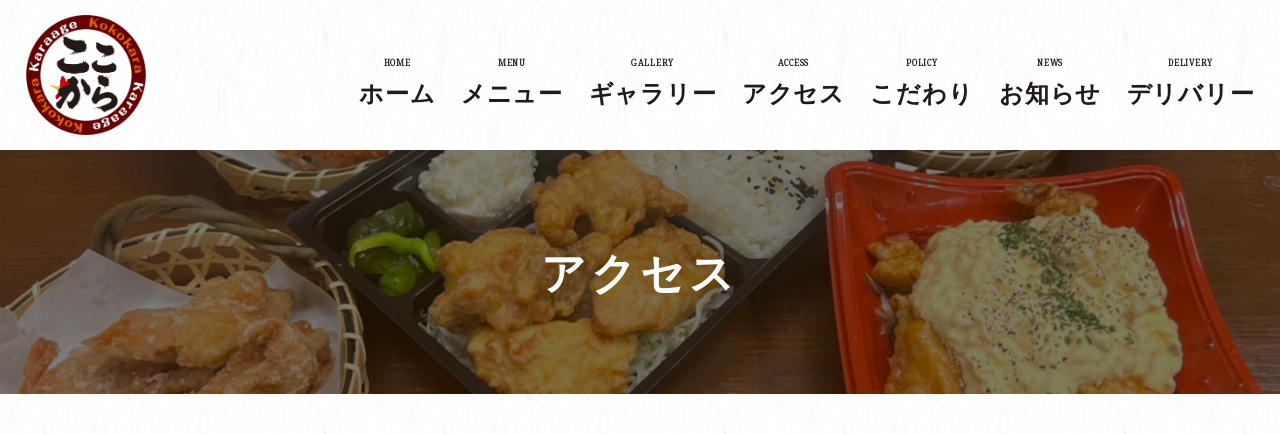

--- FILE ---
content_type: text/css
request_url: https://kokokara-karaage.com/css/common.css?_ravenCacheKey=3e7c6e20e3e1a11aac9db34a893800de0063bd9e
body_size: 10175
content:
@charset "UTF-8";

body {
  background:url(../img/bg_ptn1.jpg);/* 全体背景 */
  background-size: 400px;
  color:#221a17;/* 文字色 */
  font-family: "YuMincho", "Yu Mincho", "Noto Serif", serif;
  font-size: 15px;
  letter-spacing: 0.05em;
  line-height: 2.0;
}
a {
  color: #221a17;/* リンクカラー */
}
#page-top a {
  color: #5d0e09;/* ページトップリンクカラー */
  z-index: 9999;
}

/*  ------------------------------------------------------------------------------------------------------------------------------------------------------------------------------------
footer
------------------------------------------------------------------------------------------------------------------------------------------------------------------------------------  */
footer {
  background:url(../img/bg_footer.jpg) no-repeat center;
  background-size: cover;
  color:#fff;/* フッターカラー */
}
footer a {
  color:#fff;/* フッターリンクカラー */
} 

/*  ------------------------------------------------------------------------------------------------------------------------------------------------------------------------------------
ttl
------------------------------------------------------------------------------------------------------------------------------------------------------------------------------------  */
.ttl {
  border-bottom: solid 1px rgba(0,0,0,0.35);/*細い下線*/
  font-size: 22px;
  line-height: 1.4;
  margin-bottom: 30px;
  padding: 10px 0 13px 0;
  position: relative;
}
.ttl:after {
  border-bottom: solid 5px #5d0e09;/*太い下線*/
  bottom: -5px;
  content: " ";
  display: block;
  position: absolute;
  width: 25%;
}


/*  ------------------------------------------------------------------------------------------------------------------------------------------------------------------------------------
index
------------------------------------------------------------------------------------------------------------------------------------------------------------------------------------  */
dl.shop-info dd {
  border-bottom: 1px solid rgba(255,255,255,0.15);/* ショップ情報下線カラー */
}
.info dl dd {
  border-bottom: 1px solid rgba(0,0,0,0.15);/* ショップ情報下線カラー */
}

/*  ------------------------------------------------------------------------------------------------------------------------------------------------------------------------------------
access
------------------------------------------------------------------------------------------------------------------------------------------------------------------------------------  */
.access dl {
  margin-top: 25px;
}
.top-access dl.shop-info dd,
.access dl.shop-info dd {
  border-bottom: 1px solid rgba(0,0,0,0.15);/* ショップ情報下線カラー */
}

/*  ------------------------------------------------------------------------------------------------------------------------------------------------------------------------------------
lcmenu
------------------------------------------------------------------------------------------------------------------------------------------------------------------------------------  */
.current {
  color:#5d0e09;/* メニューカレント */
  border-bottom: dotted 2px #5d0e09;/* ボーダードット*/
  font-weight:bold;
  padding-bottom:7px;
}

/*  ------------------------------------------------------------------------------------------------------------------------------------------------------------------------------------
course
------------------------------------------------------------------------------------------------------------------------------------------------------------------------------------  */
.course dl {
  border-bottom: 1px solid rgba(0,0,0,0.2);/* コースdl下線カラー */
}
.course dl dt.price + dd {
  color:#5d0e09;/* コース価格カラー */
}
.course-list {
  background:rgba(255,255,255,0.03);/* コース背景色 */
}

/*  ------------------------------------------------------------------------------------------------------------------------------------------------------------------------------------
food, drink, lunch
------------------------------------------------------------------------------------------------------------------------------------------------------------------------------------  */
dl.menu-list dt,
dl.menu-list dd,
dl.menu-list dt.multi,
dl.menu-list dd.multi {
  border-bottom: solid 1px rgba(0,0,0,0.15);/* メニュー下線カラー */
}
dl.menu-list dt:first-child,
dl.menu-list dt:first-child + dd {
  border-top: solid 1px rgba(0,0,0,0.15); /* メニュー上線カラー */
}
dl.menu-list dt:nth-of-type(odd),
dl.menu-list dt:nth-of-type(odd) + dd{
  background:rgba(0,0,0,0.025);/* メニュー背景色 */
}
dl.menu-list dt.multi + dd dl dt:nth-of-type(odd){
  background:none!important;
}
dl.menu-list dt.multi + dd dl dt:nth-of-type(odd) + dd{
  background:none!important;
}

/*  ------------------------------------------------------------------------------------------------------------------------------------------------------------------------------------
gallery
------------------------------------------------------------------------------------------------------------------------------------------------------------------------------------  */
.object-fit-img {
  object-fit: contain;
}

/*  ------------------------------------------------------------------------------------------------------------------------------------------------------------------------------------
fadeInUp
------------------------------------------------------------------------------------------------------------------------------------------------------------------------------------  */
@-webkit-keyframes fadeInUp {
0% {
  opacity: 0;
  -webkit-transform: translateY(30px);
  transform: translateY(30px);
}
100% {
  opacity: 1;
  -webkit-transform: translateY(0);
  transform: translateY(0);
}
}
@-moz-keyframes fadeInUp {
  0% {
  opacity: 0;
  -moz-transform: translateY(30px);
  transform: translateY(30px);
}
100% {
  opacity: 1;
  -moz-transform: translateY(0);
  transform: translateY(0);
}
}
@-ms-keyframes fadeInUp {
  0% {
  opacity: 0;
  -ms-transform: translateY(30px);
  transform: translateY(30px);
}
100% {
  opacity: 1;
  -ms-transform: translateY(0);
  transform: translateY(0);
}
}
@keyframes fadeInUp {
0% {
  opacity: 0;
  transform: translateY(20px);
}
100% {
  opacity: 1;
  transform: translateY(0);
  }
}
.fadeInUp {
    -webkit-animation: fadeInUp 0.6s ease;
    -moz-animation: fadeInUp 0.6s ease;
  -ms-animation: fadeInUp 0.6s ease;
    animation: fadeInUp 0.6s ease;
    -webkit-animation-fill-mode: both;
    -moz-animation-fill-mode: both;
  -ms-animation-fill-mode: both;
    animation-fill-mode: both
}
.fade{
  opacity: 0;
}


/*  ------------------------------------------------------------------------------------------------------------------------------------------------------------------------------------
sns
------------------------------------------------------------------------------------------------------------------------------------------------------------------------------------  */
#social_share{
  height:30px;
  width: 170px;
}
#social_share ul{
  display: flex;
}
#social_share li:first-child {
  margin-left: 0 !important;
}
#social_share li {
  margin-left: 5px;
}
#social_share li:first-child {
  margin-left: 0;
}
#social_share li a {
  background-repeat: no-repeat;
  background-position: center center;
  cursor: pointer;
  display: block;
  height: 30px;
  overflow: hidden;
  text-indent: -999px;
  width: 30px;
}
#social_share .line a       { background-image: url("../img/social_line.png"); text-decoration: none; background-size:30px 30px; }
#social_share .facebook a   { background-image: url("../img/social_facebook.png"); text-decoration: none; background-size:30px 30px; }
#social_share .twitter a    { background-image: url("../img/social_twitter.png"); text-decoration: none; background-size:30px 30px; }
#social_share .hatena a     { background-image: url("../img/social_hatena.png"); text-decoration: none; background-size:30px 30px; }
#social_share .insta a     { background-image: url("../img/social_insta.png"); text-decoration: none; background-size:30px 30px; }

/*  ------------------------------------------------------------------------------------------------------------------------------------------------------------------------------------
class
------------------------------------------------------------------------------------------------------------------------------------------------------------------------------------  */
.cnt      { text-align: center; }
.flex        { display: flex; }
.flex-center    { justify-content: center; }
.flex-between    { justify-content: space-between;}
.flex-reverse    { flex-direction: row-reverse;}
.flex-itemcenter  { align-items: center;}
.flex-wrap      { flex-wrap: wrap; }

/* margin */
.mbn      { margin-bottom:0!important; }
.mb5      { margin-bottom: 5px!important; }
.mb10      { margin-bottom: 10px!important; }
.mb15      { margin-bottom: 15px!important; }
.mb20      { margin-bottom: 20px!important; }
.mb25      { margin-bottom: 25px!important; }
.mb30      { margin-bottom: 30px!important; }
.mb35      { margin-bottom: 35px!important; }
.mb40      { margin-bottom: 40px!important; }
.mb45      { margin-bottom: 45px!important; }
.mb50      { margin-bottom: 50px!important; }
.mb55      { margin-bottom: 55px!important; }
.mb60      { margin-bottom: 60px!important; }

/* animation delay */
.delay1 {
  animation-delay: 0.2s;
  -moz-animation-delay: 0.2s;
  -webkit-animation-delay: 0.2s;
  -o-animation-delay: 0.2s;
}
.delay2 {
  animation-delay: 0.35s;
  -moz-animation-delay: 0.35s;
  -webkit-animation-delay: 0.35s;
  -o-animation-delay: 0.35s;
}
.delay3 {
  animation-delay: 0.5s;
  -moz-animation-delay: 0.5s;
  -webkit-animation-delay: 0.5s;
  -o-animation-delay: 0.5s;
}
.delay4 {
  animation-delay: 0.65s;
  -moz-animation-delay: 0.65s;
  -webkit-animation-delay: 0.65s;
  -o-animation-delay: 0.65s;
}
.delay5 {
  animation-delay: 0.8s;
  -moz-animation-delay: 0.8s;
  -webkit-animation-delay: 0.8s;
  -o-animation-delay: 0.8s;
}

--- FILE ---
content_type: text/css
request_url: https://kokokara-karaage.com/css/style.css?_ravenCacheKey=3e7c6e20e3e1a11aac9db34a893800de0063bd9e
body_size: 33828
content:
@charset "UTF-8";
@import url('https://fonts.googleapis.com/css?family=Noto+Sans|Noto+Serif');
@import url('https://fonts.googleapis.com/css?family=Lato:400,900');
@import url('https://fonts.googleapis.com/css?family=Sorts+Mill+Goudy');

/*  ------------------------------------------------------------------------------------------------------------------------------------------------------------------------------------
PC
------------------------------------------------------------------------------------------------------------------------------------------------------------------------------------  */
@media screen and (min-width: 768px) {

/* ------------------------------
　display
------------------------------ */
.sp {
  display: none;
}

/* ------------------------------
　Google翻訳
------------------------------ */
#google_translate {
  position: absolute;
  right: 0;
  top: 0;
  z-index: 999;  
}

/* ------------------------------
　layouts
------------------------------ */
.wrapper {
  max-width: 980px;
  margin: 0 auto;
}

/* ------------------------------
　persist-header
------------------------------ */
.persist-header {
  background: #5d0e09; /* フロートメニュー背景 */
}

/* ------------------------------
　header
------------------------------ */
header {
  padding: 15px 2vw;
  display: flex;
  justify-content: space-between;
  align-items: center;
}
header h1 img {
  width: 10vw;
  max-width: 120px;
  height: auto;
}

/* ------------------------------
　gnav
------------------------------ */
ul.gnav {
  display:flex;
  align-items:center;
}
ul.gnav li {
  margin-left: 2vw;
  font-size: min(2vw,1.5rem);
  font-weight: bold;
  text-align: center;
  line-height: 1.5;
}
ul.gnav li a {
  display: block;
}
ul.gnav span {
  font-size: min(0.8vw,0.5rem);
}
ul.gnav img {
  width: 30px;
  height: auto;
  margin-top: 15px;
}


/* ------------------------------
　kv
------------------------------ */
.kv_second {
  background:url(../img/bg_kv1.jpg) no-repeat center;
  background-size:cover;
}
.kv_second div {
  background:rgba(0,0,0,0.5);
}
.kv_second h2 {
  color:#fff;
  font-size: 44px;
  letter-spacing: 0.1em;
  line-height: 1;
  text-align:center;
  padding: 100px 0;
}

/* ------------------------------
　index
------------------------------ */
.btn {
  width: 280px;
  text-align: center;
  font-weight: bold;
  background: #5d0e09;  
}
.btn a {
  color: #fff;
  display: block;
  padding: 15px 0;
}
.btn a:hover {
  background: #5d0e09;
  opacity: 1;
}

.reserve {
  position: fixed;
  right:10px;
  bottom: 50px;
  z-index: 999;
}
.reserve img {
  width: 220px;
  height: auto;
}
#main {
  position: relative;
  overflow: hidden;
  width: 100%;
  height: 720px;
}

.intro {
  background: url(../img/bg1.png) no-repeat right top;
  background-size: 60% auto;
  padding:60px 0 100px 5%;
}
.intro h2 {
  color: #221a17;
  font-size: 36px;
  line-height: 1.4;
  width: 50%;
}
.intro h2 span {
  font-size: 130%;
}
.intro p {
  width: 70%;
  font-weight: bold;
  margin: 1em 0;
}
.feature {
  padding:0 5%;
  margin-bottom: 100px;
}
.feature .inner1 {
  display: flex;
  justify-content: space-between;
  margin-bottom: 80px;
}
.feature .inner1 .bg {
  width: 57%;
  background: url(../img/bg2.jpg) no-repeat center;
  background-size: cover;
}
.feature .inner1 .txt {
  width: 40%;
  padding: 60px 0;
}
.feature .inner2 {
  display: flex;
  justify-content: space-between;
  flex-direction: row-reverse;
}
.feature .inner2 .bg {
  width: 57%;
  background: url(../img/bg3.jpg) no-repeat center;
  background-size: cover;
}
.feature .inner2 .txt {
  width: 40%;
  padding: 60px 0;
}
.feature h2 {
  color: #221a17;
  font-size: 36px;
  margin-bottom: 20px;
  line-height: 1.4;
}
.feature h2 span {
  font-size: 130%;
}
.feature h2 + p {
  margin-bottom: 40px;
}
.feature p {
  font-weight: bold;
}
.feature .inner1 h2 {
  background: url(../img/ico1.png) no-repeat left center;
  background-size: 80px;
  padding-left: 100px;
}
.feature .inner2 h2 {
  background: url(../img/ico1.png) no-repeat left center;
  background-size: 80px;
  padding-left: 100px;
}
.top-course {
  background: url(../img/bg_ptn2.jpg) no-repeat center;
  background-size: cover;
  padding: 100px 0 80px 0;
}
.top-course .inner {
  display: flex;
  justify-content: space-between;
  max-width: 980px;
  margin: 0 auto;
}
.top-course .inner .inner-box {
  width: 48%;
  height: fit-content;
  background: url(../img/bg_ptn3.jpg);
  background-size: cover;
  position: relative;
}
.top-course .inner .inner-box div {
  padding: 80px 60px 40px 60px;
  min-height: 470px;
}
.top-course .inner img {
  position: absolute;
  top: 0;
  left: 50%;
  transform: translate(-50%, -50%);
  -webkit-transform: translate(-50%, -50%);
  width: 83px;
  height: auto;
}
.top-course h2 {
  font-size: 40px;
  text-align: center;
  line-height: 1;
  margin-bottom: 40px;
}
.top-course h2 span {
  display: block;
  color: #5d0e09;
  font-size: 60%;
  margin: 25px 0 0 0;
}
.top-course ul {
  font-weight: bold;
}
.top-course p:first-of-type {
  text-align: center;
  margin: 20px 0 30px 0;
}
.top-course .btn {
  margin: 0 auto;
}
.gallery {
  padding: 100px 0;
  background: url(../img/bg_ptn2.jpg) no-repeat center;
  background-size: cover;
}
.gallery .inner {
  display: flex;
  align-items: center;
  padding: 0 5% 50px 5%;
}
.gallery h2 {
  color: #5d0e09;
  font-size: 36px;
  line-height: 80px;
  background: url(../img/ico1.png) no-repeat left center;
  background-size: 80px;
  padding-left: 100px;
  width: 35%;
}
#loopslider {
  margin: 0 auto 40px auto;
  width: 100%;
  height: 360px;
  text-align: left;
  position: relative;
  overflow: hidden;
}
#loopslider ul {
  height: 360px;
  float: left;
  display: inline;
  overflow: hidden;
  margin: 0!important;
  padding: 0!important;
}
#loopslider ul li {
  width: 466px;
  height: 360px;
  float: left;
  display: inline;
  overflow: hidden;
}
#loopslider ul:after {
  content: ".";
  height: 0;
  clear: both;
  display: block;
  visibility: hidden;
}
#loopslider ul {
  display: inline-block;
  overflow: hidden;
}
#loopslider img {
  width: 100%;
  height: auto;
}
.gallery .btn {
  margin: 0 auto;
}
.top-access {
  padding: 80px 0 40px 0;
}
.top-access .inner {
  display: flex;
  align-items: center;
  padding: 0 5% 50px 5%;
}
.top-access h2 {
  color: #5d0e09;
  font-size: 36px;
  line-height: 80px;
  background: url(../img/ico1.png) no-repeat left center;
  background-size: 80px;
  padding-left: 100px;
  width: 35%;
}
.top-access img {
  width: 100%;
  height: auto;
}
.top-access .inner2 {
  max-width: 980px;
  margin: 60px auto 0 auto;
  display: flex;
  justify-content: space-between;
}
.top-access .inner2 > *{
  width: 48%;
}
.sns {
  padding: 100px 0;
}
.sns .fb {
  background: #d2d2d2;
  color: #fff;
  font-weight: bold;
  text-align: center;
  font-size: 48px;
  height: 500px;
  line-height: 500px;
  width: 500px;
  margin: 0 auto;
}




/* ------------------------------
　menu
------------------------------ */
ul.lcmenu {
  display:flex;
  justify-content: center;
  margin-bottom: 40px;
}
ul.lcmenu li {
  font-size: 17px;
  padding: 0 20px;
}
ul.lcmenu li i {
  font-size: 12px;  
  margin-right: 5px;
  vertical-align: 2px;
}
.course dl {
  display: flex;
  flex-wrap: wrap;
  align-items: center;
  margin-bottom: 25px;
  padding-bottom: 20px;
  width: 100%;
}
.course dl dt {
  width: 120px;
}
.course dl dd {
  width: calc(100% - 120px);
}
.course dl dt.price {
  margin-top: 3px;
}
.course dl dt.price + dd span:nth-child(1) {
  font-family: 'Lato', sans-serif;
  font-size: 20px;
  font-weight:900;
}
.course dl dt.price + dd span:nth-child(2) {
  font-size: 10px;
  margin-left: 2px;
  vertical-align: 1px;
}
.course-list {
  display: flex;
  flex-wrap: wrap;  
  padding:15px 20px;
}
.course-list li {
  margin-left: 15px;
  margin-right: 20px;
  font-size: 12px;  
  list-style: disc;    
}
dl.menu-list {
  display: flex;
  flex-wrap: wrap;
  margin-bottom: 60px;
}
dl.menu-list dt {
  font-weight: bold;
  padding: 11px 0 10px 1.5%;
  width: 73.5%;
}
dl.menu-list dt span {
  display: block;
  font-size:11px;
  line-height: 1.6;
  margin-top: 4px;
  opacity: 0.5;
}
dl.menu-list dd {
  padding: 10px 1%;
  text-align: right;
  width: 23%;
}
dl.menu-list dd span:nth-child(1) {
  font-family: 'Lato', sans-serif;
  font-weight: 900;  
  font-size: 16px;
}
dl.menu-list dd span:nth-child(2) {
  font-size: 10px;
  margin-left: 2px;
  vertical-align: 1px;
}
dl.menu-list dt.multi {
  font-weight: bold;
  padding: 11px 0 10px 1.5%;
  width: 68.5%;
}
dl.menu-list dd.multi {
  padding: 10px 1%;
  text-align: right;
  width: 28%;
}
dl.menu-list dd.multi dl {
  display: flex;
  flex-wrap: wrap;
  margin:0;
}
dl.menu-list dd.multi dl dt {
  border-bottom: none;
  border-top: none;
  font-size:11px;
  font-weight: normal;
  text-align: right;
  padding: 5px 0 0 0;
  width: 72%;
}
dl.menu-list dd.multi dl dd {
  border-bottom:none;
  border-top: none;  
  padding: 0;
  text-align: right;
  width: 28%;
}
.note {
  font-size: 12px;
  opacity: 0.7;
}

/* ------------------------------
　access
------------------------------ */
.access dl {
  font-size: 13px;
}
.access dl a {
  text-decoration: none!important;
}

/* ------------------------------
　gallery
------------------------------ */
.gallery-list {
  display:flex;
  flex-wrap:wrap;
  justify-content:space-between;
  justify-content:center;
  max-width: 980px;
  margin: 50px auto 70px auto;
}  
.gallery-list li {
  list-style:none;
  margin:0 10px 20px 10px;
}
.gallery-list img {  
  border-radius:50%;
  height:160px;
  width:160px;
  object-fit: cover;  
}
.gallery-list span {  
  display: block;
  font-size: 12px;
  line-height: 1.7;
  margin: 12px 0 0 0;
  text-align: center;
  width:160px;
}

/* ------------------------------
　second
------------------------------ */
.second {
  margin: 50px auto 70px auto;
  max-width: 980px;
}
.second-nrw {
  margin: 50px auto 70px auto;
  width: 800px;
}
.second div.inner,
.second-nrw div.inner {
  display: flex;
  margin-bottom: 60px;
}
.second div.inner figure img,
.second-nrw div.inner figure img{
  height: auto;
  margin-bottom: 0 !important;
  margin-right: 35px;
  width: 300px;
}
.second figure,
.second-nrw figure{
  text-align: center;
}
.second figure img,
.second-nrw figure img{
  height: auto;
  margin-bottom: 25px;
  width: 640px;
}
.second p,
.second-nrw p{
  margin-bottom: 60px;
}

/* ------------------------------
　link
------------------------------ */
a[href^="tel:"] {
  pointer-events:none;
  text-decoration: none !important;  
}
dl.shop-info dd.tel a{
text-decoration: none!important;
}
a {
  text-decoration: none;
  -webkit-transition: 0.3s ease-in-out;  
  -moz-transition: 0.3s ease-in-out;  
  -o-transition: 0.3s ease-in-out;  
  transition: 0.3s ease-in-out; 
}
a:hover {
  opacity: 0.4;  
  filter: alpha(opacity=60);  
} 

/* ------------------------------
　persist-header
------------------------------ */
.persist-header {
  color: #fff;
  font-size: 13px;
  left: 0;
  line-height: 64px;
  position: fixed;
  top: -64px;
  width: 100%;
  z-index: 9999;
}
.persist-header ul {
  display: flex;
  flex-wrap: wrap;
  margin: 0 auto;
  justify-content: center;
}
.persist-header ul li {
  letter-spacing: 0.08em; /* 文字間隔  */
  margin: 0 25px;  
}
.persist-header a {
  color: #fff;
}
.persist-header a {
  display: inline-block;
  position: relative;
  text-decoration: none;
}
.persist-header a::after {
  position: absolute;
  background: #fff;
  bottom:15px;
  content: '';
  height: 2px;
  left: 0;
  transform: scale(0, 1);
  transform-origin: center top;
  transition: transform .3s;
  width: 100%;  
}
.persist-header a:hover::after {
  transform: scale(1, 1);
 }
 .persist-header a:hover {
  opacity: 1;  
  filter: alpha(opacity=100);  
}

/* ------------------------------
　shop-info
------------------------------ */
dl.shop-info dt {
  clear: both;
  float: left;
  font-weight: bold;
  padding: 12px 0 12px 1.2%;
  width: 23.8%;
  white-space: nowrap;
}
dl.shop-info dd {
  padding: 12px 0 12px 27%;
}
dl.shop-info dd:last-child {
  border-bottom: none;
}
dl.shop-info a { 
  font-family: 'Lato', sans-serif;
  text-decoration: underline;
}

/* ------------------------------
　footer
------------------------------ */
footer { 
  padding-top: 38px;
}
footer div.inner {
  align-items: center;
  display: flex;
  justify-content: space-between;
  margin: 0 auto;
  max-width: 980px;
}
footer p.tel {
  font-family: 'Lato', sans-serif;
  font-size: 28px;
  font-weight: 900;
  line-height: 1;
}
footer p.tel i {
  display: inline-block;
  font-size: 17px;
  margin-right: 2px;
  vertical-align: 4px;
}
footer dl {
  font-size: 12px;
  margin: 20px auto 20px auto;
  max-width: 980px;
}
footer dl a {
  text-decoration: none !important;
}
footer small {
  display: block;
  font-family: 'Lato', sans-serif;
  font-size: 11px;
  letter-spacing: 0.08em;
  padding-bottom: 18px;
  text-align: center;
}

/* ------------------------------
　pagetop
------------------------------ */
#page-top {
  bottom: 20px;
  right: 15px;  
  font-size: 48px;
  line-height: 1;
  position: fixed;
  z-index: 9999;
}
}

/*  ------------------------------------------------------------------------------------------------------------------------------------------------------------------------------------
Mobile
------------------------------------------------------------------------------------------------------------------------------------------------------------------------------------  */
@media screen and (max-width: 767px) {
  /* ------------------------------
  　display
  ------------------------------ */
  .pc {
    display: none;
  }

  /* ------------------------------
  　gnav
  ------------------------------ */
  .drawer-hamburger-icon,
  .drawer-hamburger-icon:before,
  .drawer-hamburger-icon:after {
    background-color: #fff; /* メニューライン色 */
  }
  .drawer-nav {
    background-color: #5d0e09; /* メニュー背景色 */
  }
  .drawer-hamburger {
    background: #5d0e09!important; /* ハンバーガーメニュー背景色 */
    z-index: 9999!important;
  }

  /* ------------------------------
  　Google翻訳
  ------------------------------ */
  #google_translate {
    position: absolute;
    left:0;
    bottom:0;
    z-index: 999;  
  } 

  /* ------------------------------
  　header
  ------------------------------ */
  button { 
    margin:0;
  } 
  button span {
    color: #fff;
  } 
  header {
    margin:0 auto;
  }
  header h1 {
    padding: 10px 0;
    text-align: center;
    line-height: 1;
  }
  header h1 img {
    height:40px;
    width:auto;
  }

  /* ------------------------------
  　kv
  ------------------------------ */
  .kv_second {
    background:url(../img/bg_kv1.jpg) no-repeat center;
    background-size:cover;
  }
  .kv_second div {
    background:rgba(0,0,0,0.5);
  }
  .kv_second h2 {
    color:#fff;
    font-size: 8vw;
    letter-spacing: 0.1em;
    line-height: 1;
    text-align:center;
    padding: 16vw 0;
  }

  /* ------------------------------
  　index
  ------------------------------ */
  .btn {
    text-align: center;
    font-weight: bold;
    background: #5d0e09;  
    max-width: calc(100vw - 2em);
    margin: auto;
  }
  .btn a {
    color: #fff;
    display: block;
    padding: 15px 0;
  }
  .btn a:hover {
    background: #5d0e09;
    opacity: 1;
  }

  .reserve {
    position: fixed;
    right:5px;
    bottom: 50px;
    z-index: 999;
  }
  .reserve img {
    width: 120px;
    height: auto;
  }
  #main {
    position: relative;
    overflow: hidden;
    width: 100%;
    height: 360px;
  }

  .intro {
    padding:0 0 2em;
    margin:auto;
  }
  .intro img {
    width: 100%;
    height: auto;
  }
  .intro h2 {
    color: #221a17;
    font-size: 6vw;
    margin:0 1em 1em;
    line-height: 1.4;
  }
  .intro h2 span {
    font-size: 130%;
  }
  .intro p {
    font-weight: bold;
    padding: 0 1em 1em;
  }
  .feature {
    padding:0 5%;
    margin-bottom: 70px;
  }
  .feature .inner1 {
    margin-bottom: 40px;
  }
  .feature .inner1 .bg {
    background: url(../img/bg2.jpg) no-repeat center;
    background-size: cover;
    height: 60vw;
  }
  .feature .inner1 .txt {
    padding: 30px 0;
  }
  .feature .inner2 .bg {
    background: url(../img/bg3.jpg) no-repeat center;
    background-size: cover;
    height: 60vw;
  }
  .feature .inner2 .txt {
    padding: 30px 0;
  }
  .feature h2 {
    color: #221a17;
    font-size: 6vw;
    margin-bottom: 20px;
    line-height: 1.4;
  }
  .feature h2 span {
    font-size: 130%;
  }
  .feature h2 + p {
    margin-bottom: 30px;
  }
  .feature p {
    font-weight: bold;
  }
  .feature .inner1 h2 {
    background: url(../img/ico1.png) no-repeat left center;
    background-size: 60px;
    padding-left: 70px;
  }
  .feature .inner2 h2 {
    background: url(../img/ico1.png) no-repeat left center;
    background-size: 50px;
    padding-left: 50px;
  }
  .top-course {
    background: url(../img/bg_ptn2.jpg) no-repeat center;
    background-size: cover;
    padding: 100px 20px 80px 20px;
  }
  .top-course .inner .inner-box {
    background: url(../img/bg_ptn3.jpg);
    background-size: cover;
    height: fit-content;
    position: relative;
    margin-bottom: 70px;
  }
  .top-course .inner .inner-box:last-of-type {
    margin-bottom: 20px;
  }
  .top-course .inner .inner-box div {
    padding: 80px 30px 40px 30px;
    min-height: 470px;
  }
  .top-course .inner img {
    position: absolute;
    top: 0;
    left: 50%;
    transform: translate(-50%, -50%);
    -webkit-transform: translate(-50%, -50%);
    width: 83px;
    height: auto;
  }
  .top-course h2 {
    font-size: 8vw;
    text-align: center;
    line-height: 1;
    margin-bottom: 40px;
  }
  .top-course h2 span {
    display: block;
    color: #5d0e09;
    font-size: 60%;
    margin: 25px 0 0 0;
  }
  .top-course ul {
    font-weight: bold;
  }
  .top-course p:first-of-type {
    text-align: center;
    margin: 20px 0 30px 0;
  }
  .top-course .btn {
    margin: 0 auto;
  }
  .gallery {
    padding: 0px 0 80px;
  }
  .gallery .inner {
    padding: 0 20px 20px 20px;
  }
  .gallery h2 {
    color: #5d0e09;
    font-size: 1.8rem;
    line-height: 60px;
    background: url(../img/ico1.png) no-repeat left center;
    background-size: 60px;
    padding-left: 70px;
    margin-bottom: 20px;
  }
  #loopslider {
    margin: 0 auto 40px auto;
    width: 100%;
    height: 180px;
    text-align: left;
    position: relative;
    overflow: hidden;
  }
  #loopslider ul {
    height: 180px;
    float: left;
    display: inline;
    overflow: hidden;
    margin: 0!important;
    padding: 0!important;
  }
  #loopslider ul li {
    width: 233px;
    height: 180px;
    float: left;
    display: inline;
    overflow: hidden;
  }
  #loopslider ul:after {
    content: ".";
    height: 0;
    clear: both;
    display: block;
    visibility: hidden;
  }
  #loopslider ul {
    display: inline-block;
    overflow: hidden;
  }
  #loopslider img {
    width: 100%;
    height: auto;
  }
  .gallery .btn {
    margin: 0 20px;
  }
  .top-access {
    padding: 0 0 40px 0;
  }
  .top-access .inner {
    padding: 0 20px 20px 20px;
  }
  .top-access h2 {
    color: #5d0e09;
    font-size: 1.8rem;
    line-height: 60px;
    background: url(../img/ico1.png) no-repeat left center;
    background-size: 60px;
    padding-left: 70px;
    margin-bottom: 20px;
  }
  .top-access img {
    width: 100%;
    height: auto;
  }
  .top-access .inner2 {
    margin: 30px 20px;
  }
  .top-access dl {
    margin-bottom: 25px;
  }
  .sns {
    padding: 0 0 80px 0;
  }
  .sns .fb {
    background: #d2d2d2;
    color: #fff;
    font-weight: bold;
    text-align: center;
    font-size: 7vw;
    height: 360px;
    line-height: 360px;
    width: 280px;
    margin: 0 auto;
  }

  /* ------------------------------
  　menu
  ------------------------------ */
  ul.lcmenu {
    display:flex;
    flex-wrap: wrap;
    justify-content: center;
    margin-bottom: 30px;
  }
  ul.lcmenu li {
    font-size: 15px;
    padding: 0 10px 5px 10px;
    margin-bottom: 3px;
  }
  ul.lcmenu li i {
    font-size: 12px;
    margin-right: 3px;
    vertical-align: 1px;
  }
  .course dl {
    display: flex;
    flex-wrap: wrap;
    align-items: center;
    margin-bottom: 20px;
    padding-bottom: 15px;
    width: 100%;
  }
  .course dl dt {
    width: 120px;
  }
  .course dl dd {
    width: calc(100% - 120px);
  }
  .course dl dt.price {
    margin-top: 3px;
  }
  .course dl dt.price + dd span:nth-child(1) {
    font-family: 'Lato', sans-serif;
    font-size: 20px;
    font-weight:900;
  }
  .course dl dt.price + dd span:nth-child(2) {
    font-size: 10px;
    margin-left: 2px;
    vertical-align: 1px;
  }
  .course-list {
    display: flex;
    flex-wrap: wrap;  
    padding:15px 20px;
    font-size: 13px;  
  }
  .course-list li {
    margin-left: 10px;
    margin-right: 20px;
    list-style: disc;
  }
  dl.menu-list dt,
  dl.menu-list dd,
  dl.menu-list dt.multi,
  dl.menu-list dd.multi {
    border-bottom: solid 1px rgba(0,0,0,0.15);/* メニュー下線カラー */
  }
  dl.menu-list dt {
    border-bottom: none!important; /* メニュー上線カラー */
  }
  dl.menu-list dd {
    border-top: none!important;
  }

  dl.menu-list {
    margin-bottom: 40px;
  }
  dl.menu-list dt{
    width:calc(100% - 20px);
    padding: 11px 10px 5px 10px;
    font-weight:bold;
    font-size: 13px;
  }
  dl.menu-list dt span {
    display: block;
    font-size:10px;
    line-height: 1.6;
    margin-top: 4px;
    opacity: 0.8;
  }
  dl.menu-list dd{
    width:calc(100% - 20px);
    padding: 0 10px 10px 10px;
    font-weight:bold;
    font-size: 13px;
    text-align: right;
  }
  dl.menu-list dd span:nth-child(1) {
    font-family: 'Lato', sans-serif; /* 料金フォント */
    font-weight:900;
    font-size: 14px;
  }
  dl.menu-list dd span:nth-child(2) {
    font-size: 10px;
    font-weight: normal;
    vertical-align: 1px;
    margin-left: 2px;
  }
  dl.menu-list dt.multi {
    font-weight: bold;
    padding: 11px 10px 5px 10px;
    width:calc(100% - 20px);
  }
  dl.menu-list dd.multi {
    padding: 0 10px 10px 10px;
    text-align: right;
    width:calc(100% - 20px);
  }
  dl.menu-list dd.multi dl {
    display: flex;
    align-items: center;
    flex-wrap: wrap;
    margin:0;
  }
  dl.menu-list dd.multi dl dt {
    border-bottom: none!important;
    border-top: none;
    font-size:10px;
    font-weight: normal;
    line-height: 1.5;
    text-align: right;
    padding: 2px 0 0 0;
    width: calc(100% - 74px);
  }
  dl.menu-list dd.multi dl dd {
    border-bottom:none!important;
    border-top: none;  
    padding: 0;
    text-align: right;
    width: 74px;
  }
  .note {
    font-size: 12px;
    opacity: 0.7;
  }

  /* ------------------------------
  　gallery
  ------------------------------ */
  .gallery-list {
    display: flex;
    flex-wrap: wrap;
    justify-content: space-between;
    justify-content: center;
    margin: 30px 0 40px 0;
  }  
  .gallery-list li {
    list-style: none;
    margin: 5px 5px 15px 5px;
  }
  .gallery-list img {  
    border-radius: 50%;
    width:110px;
    height: 110px;
    object-fit: cover;
  }
  .gallery-list span {  
    display: block;
    font-size: 10px;
    line-height: 1.6;
    margin: 10px auto 0 auto;
    text-align: center;
    width:110px;
  }

  /* ------------------------------
  　second
  ------------------------------ */
  .second,
  .second-nrw {
    margin: 30px 20px 40px 20px;
  }
  .second figure img,
  .second-nrw figure img{
    height:auto;
    width: 100%;
    margin-bottom: 18px;
  }
  .second p,
  .second-nrw p {
    margin-bottom: 40px;  
  }

  /* ------------------------------
  　drawer-hamburger　
  ------------------------------ */
  .drawer-nav {
    color:#fff;
    z-index:9999;
  }
  .drawer-nav ul li {
    border-bottom:1px solid rgba(255,255,255,0.2);
  }
  .drawer-nav ul li:last-child a:before {
    content: "";
  }
  .drawer-nav ul li a {
    color: #fff;
    display: block;
    padding:17px 15px;  
  }
  .drawer-nav ul li:last-child {
    border-bottom: none;
    font-family: 'Lato', sans-serif; /* TELフォント */
    font-size: 24px;
    font-weight: 900;  
    line-height:0.4;
    padding-top:30px;
    padding-bottom: 40px;
    text-align:center;
  }
  .drawer-nav ul li:last-child span {
    display: block;
    font-size: 11px!important;
    font-weight: normal;
    margin-left: 17px;
    letter-spacing: 0.1em;
  }
  .drawer-nav ul li:last-child i {
    font-size: 15px;
    margin-right: 1px;
    vertical-align: 3px;
  }

  /* ------------------------------
  　shop-info
  ------------------------------ */
  dl.shop-info dt {
    clear: both;
    font-weight: bold;
    padding-top: 11px;
    padding-right:10px;
    padding-bottom: 0;
    padding-left: 10px;
  }
  dl.shop-info dd {
    font-size: 0.9em;
    line-height: 1.6;
    padding-right:10px;
    padding-left: 10px;
    padding-bottom: 10px;
  }
  dl.shop-info dd:last-child {
    border-bottom:none!important;  
  }
  dl.shop-info a {
    text-decoration:underline;
    font-family: 'Lato', sans-serif;
    font-weight: 400;
  }

  /* ------------------------------
  　footer
  ------------------------------ */
  footer {
    font-size: 13px;
    padding-top: 26px;
    padding-bottom: 30px;  
  }
  footer p.tel {
    font-size:32px;
    font-family: 'Lato', sans-serif;
    font-weight: 900;
    line-height: 1;
    margin-bottom: 10px;
    text-align:center;
  }
  footer p.tel i {
    font-size:18px;
    margin-right: 1px;
    vertical-align:5px;
  }
  footer dl {
    margin-top:0;
    margin-bottom: 10px;
  }
  footer small {
    display:block;
    font-family: 'Lato', sans-serif;  
    font-size:11px;
    letter-spacing: 0.08em;
    padding-bottom:15px;  
    text-align:center;
  }

  /* ------------------------------
  　sns
  ------------------------------ */
  #social_share{
    margin: 0 auto 5px auto!important;
  }

  /* ------------------------------
  　link
  ------------------------------ */
  a {
    text-decoration: none;
  }

  /* ------------------------------
  　page-top
  ------------------------------ */
  #page-top {
    display: block;
    font-size: 40px;
    line-height: 1;
    position: fixed;
    bottom: 15px;
    right: 10px;
    z-index: 1;
  }

  /* ------------------------------
  　汎用class
  ------------------------------ */
  .fit {
    height:auto;
    width:100%;
  }
}

/* ------------------------------
　こだわり
------------------------------ */
main.policy_page{
  width:90%;
  margin:2.5em auto;
}
.policy_page section{
  overflow:hidden
}
.policy_page section h3{
  font-size:1.2em;
  margin-top:1.5em;
  margin-bottom:.5em;
  padding:0 .5em;
  border-left: solid 5px #5d0e09;
}
.policy_page section img{
  max-width:100%;
}
.policy_page section p{
  font-size:1.0em;
}
@media screen and (min-width: 768px) {
  .policy_page section{
    width:90%;
    margin:auto;
    max-width: 980px;
  }
  .policy_page section figure {
    float: left;
    margin: 0 15px 15px 0;
    width: 30%;
  }
}
@media screen and (max-width: 768px) {
  .policy_page section figure {
    margin: 0 0 0 0;
  }
  .policy_page section p{
    margin-top:1em;
  }
}

/*-------------------------
  news
---------------------------*/
.news_sec {
  padding: 100px 0;
  background: url(../img/bg_ptn2.jpg) no-repeat center;
  background-size: cover;
}
.news_sec .btn {
  margin: 0 auto 150px;
}
.news_sec h2 {
  font-size: 2.5rem;
  text-align: center;
  font-weight: bold;
  margin: 0 auto 30px;
}
.CMS-NEWS-INDEX {
  display: flex;
  flex-wrap: wrap;
  position: relative;
  padding-bottom: 0px;
  max-width: 1000px;
  width: 100%;
  margin: auto;
}
.news_sec .CMS-NEWS-INDEX {
  padding-bottom: 0;
}
.CMS-NEWS-INDEX > * {
  width: 31%;
  margin-right: 3.5%;
  margin-bottom: 40px;
}
.CMS-NEWS-INDEX > *:nth-of-type(3n) {
  margin-right: 0;
}
.CMS-NEWS-TITLE {
  border-bottom: solid 1px rgba(0,0,0,0.2);
  font-size: 24px;
  line-height: 1.6;
  margin-bottom: 30px;
  padding: 10px 0 12px 0;
  position: relative;
  font-weight: bold;
}
.CMS-NEWS-TITLE:after {
  border-bottom: solid 3px #860E0F;
  bottom: -3px;
  content: " ";
  display: block;
  position: absolute;
  width: 25%;
}
.CMS-NEWS-CONTENT img {
  width: 80%;
  height: auto;
  display: block;
  margin: 0 auto 20px auto;
}
.CMS-NEWS-ITEM a {
  transition: all .3s;
  display: block;
  padding: 2rem 0;
  text-decoration: none;
}
.CMS-NEWS-ITEM a:hover {
  opacity: 0.6;
}
.CMS-NEWS-TIME {
  display: block;
  font-size: 16px;
  margin: .5em auto 0;
  text-align: center;
  white-space: nowrap;
  background: #505050;
  color: #FFF;
  padding: 5px 14px;
  max-width: 300px;
}
.CMS-NEWS-LINK {
  display: block;
  line-height: 1.6;
  font-size: 16px;
  width: 100%;
  max-width: 300px;
  text-align: left;
  margin: auto;
}
.CMS-NEWS-MORE-READ {
  background: #4c4c4c;
  border:none;
  border-radius: 0.2rem;
  text-align: center;
  padding: 12px 0;
  color: #fff;
  text-align: center;
  margin: 4rem 35% 0;
  width: 30%;
  transition: all .3s;
  position: relative;
  cursor: pointer;
  display: none;
}
.news_page .CMS-NEWS-MORE-READ {
  display: block;
}
.CMS-NEWS-MORE-READ:hover {
  cursor: pointer;
  opacity: 0.6;
}
.CMS-NEWS-THUMBNAIL {
  max-width: 300px;
  height: 200px;
  width: 100%;
  object-fit: cover;
  transition: 0.5s all;
  border-radius: 0px;
  display: block;
  margin: auto;
}

@media screen and (max-width: 767px) {
  .CMS-NEWS-THUMBNAIL {
    width: 90%;
    object-fit: cover;
    transition: 0.5s all;
  }
  .CMS-NEWS-INDEX > * {
    width: 100%;
    margin-right: 0;
    margin-bottom: 0;
  }
  .CMS-NEWS-INDEX {
    margin: 0 auto 40px;
    text-align: center;
  }  
  .CMS-NEWS-CONTENT img {
    width: 100%;
  }
  .CMS-NEWS-ITEM a {
    display: block;
  }
  .CMS-NEWS-TIME {
    text-align: left;
    width: 90%;
    margin: 6px auto 0;
    text-indent: 1rem;
    padding: 5px;
  }
  .CMS-NEWS-LINK {
    display: block;
    width: 90%;
    text-align: left;
    margin: 6px auto 0;
  }
  .news_sec .btn {
    margin: 0 20px 50px;
  }
  .news_page .CMS-NEWS-MORE-READ {
    margin: 40px auto 0;
    width: 70%;
  }
}


/* 共通 */
.sns_top {
  display: -webkit-flex;
  display:flex;
  justify-content:space-between;
}
.sns_top h2 {
  color: #5d0e09;
  font-size: 36px;
  line-height: 80px;
  background: url(../img/ico1.png) no-repeat left center;
  background-size: 80px;
  padding-left: 80px;
  width: 15%;
  margin: auto;
}
.sns_top iframe {
  margin: auto;
}
.second_sns img {
  width: 100px;
  transition: all 0.5s;
}
.second_sns img:hover {
  opacity: 0.5;
}
.twitter2 > div {
  margin: auto;
}
.sns_top iframe ,
.sns_top blockquote {
  margin: auto !important;
  text-align: center;
}
.top_sns_share {
  text-align: center;
  max-width: 980px;
  margin: 100px auto;
}
.top_sns_share_list {
  width: 30%;
  height: 500px;
  margin: auto;
  vertical-align: top;
}
.top_sns_share h2 {
  font-size: 32px;
  margin-bottom: 20px;
}
.top_sns_share_list-insta {
  width: 30%;
  height: 300px;
  margin: auto;
  vertical-align: top;
}
.CMS-INSTAGRAM-LIST img {
  width: 30%;
}

/* PC用 */
@media screen and (min-width: 768px) {
.sns_top {
  padding:100px 0 100px;
  margin:0 auto;
  text-align: center;
  max-width: 1000px;
}
.sns_top.first_sns {
}
.sns_top.second_sns {
}
.insta2, .facebook2, .twitter2 {
  flex:1;
  margin:0 auto;
}
}

/* スマホ用 */
@media screen and (max-width: 767px) {
  .sns_top {
    padding:60px 0 60px;
    text-align: center;
    margin: 0 auto;
    flex-wrap: wrap;
  }
  .sns_top.first_sns {
  }
  .sns_top.second_sns {
  }
  .insta2, .facebook2, .twitter2 {
    width: 100%;
    margin:0 auto 60px;
    text-align: center;
  }
  .second_sns img {
    width: 75px;
  }
  .sns_top iframe ,
  .sns_top blockquote {
    width: 100% !important;
    min-width: auto!important;
  }
  .top_sns_share {
    display: block;
  }
  .twitter-timeline {
    margin: 0 auto;
  }
  .sns_top h2 {
    font-size: 1.8rem;
    line-height: 60px;
    width: 35%;
  }
}

/* ------------------------------
　contact
------------------------------ */
form {
  padding: 30px 20px 0 20px;
}
input[type="radio"] {
  position: relative;
  top: 1px;
  width: 30px;
}
.hissu {
  background-color: #5b0403;
  display: inline-block;
  padding: 8px 15px 8px;
  font-size: 75%;
  font-weight: 700;
  line-height: 1;
  color: #fff;
  text-align: center;
  white-space: nowrap;
  vertical-align: middle;
  border-radius: 0.25em;
  margin: 0 0 6px 1rem;
  width: fit-content;
}
form div {
  margin-bottom: 3.0rem;
  text-align: left;
}
.CMS-FORM-RADIO {
  width: 100%;
  margin-bottom: 0px;
}
.CMS-FORM-RADIO label {
  padding-right: 1%;
  display: inline-flex;
  width: 100%;
}
form textarea {
  height: 5.0rem;
}
form input[type="submit"] {
  background: #671718;
  color: #fff;
  border: 0px;
  width: 300px;
  font-size: 22px;
  font-weight: 600;
  padding: 16px 0;
  margin: 0 auto;
  display: block;
  transition: 0.5s all;
  cursor: pointer;
}
form input[type="submit"]:hover {
  opacity: 0.5;
}
form div label {
  display: block;
  font-weight: bold;
  margin-bottom: 10px;
  font-size: 1.0rem;
}
form select {
  padding: 20px;
  border: #bbb solid 1px;
  border-radius: 3px;
}
form input,
form textarea {
  max-width: 1000px;
  width: calc(100% - 20px);
  padding: 10px 10px;
  border: #bbbbbb solid 1px;
  border-radius: 4px;
  font-size: 1.4em;
}
.CMS-FORM-RADIO label {
  display: block;
  padding: 0;
}
input[type="radio"] {
  top: -2px;
}
@media screen and (max-width: 767px) {
  form input[type="submit"] {
    width: 90%;
  }
}

.thanks_width {
  width: fit-content;
  margin: 50px auto 70px auto;
}
.thanks_width .btn {
  margin: auto;
}
@media screen and (max-width: 767px) {
  .thanks_width {
    margin: 30px 20px 40px 20px;
  }
}



--- FILE ---
content_type: application/javascript
request_url: https://kokokara-karaage.com/js/script.js?_ravenCacheKey=3e7c6e20e3e1a11aac9db34a893800de0063bd9e
body_size: 1102
content:
$(document).ready(function() {
	$(".drawer").drawer();
});

// persist-header
$(function () {
	var flag = "up";
	$(window).on("scroll", function () {
	if ($(this).scrollTop() > 0) {
		if (flag === "up") {
		$(".persist-header").stop().animate({
			top: 0
			}, 500)
			flag = "down";
		}
	} else {
		if (flag === "down") {
			$(".persist-header").stop().animate({
			top: "-80px"
			}, 500);
			flag = "up";
			}
		}
	});
});

// pagetop
$(function(){
	var pageTop = $("#page-top");
	pageTop.hide();
	pageTop.click(function () {
		$('body, html').animate({ scrollTop: 0 }, 500);
	return false;
	});
$(window).scroll(function () { 
	if($(this).scrollTop() >= 200) {
		pageTop.fadeIn();
	} else {
		pageTop.fadeOut();
	}
	});
});

// page-link
$(function(){
   $('a[href^=#]').click(function() {
      var speed = 400;
      var href= $(this).attr("href");
      var target = $(href == "#" || href == "" ? 'html' : href);
      var position = target.offset().top;
      $('body,html').animate({scrollTop:position}, speed, 'swing');
      return false;
   });
});

// fadeInUp
$(function() {
	$('.fade').on('inview', function(event, isInView, visiblePartX, visiblePartY) {
		if(isInView){
			$(this).stop().addClass('fadeInUp');
		}
	});
});